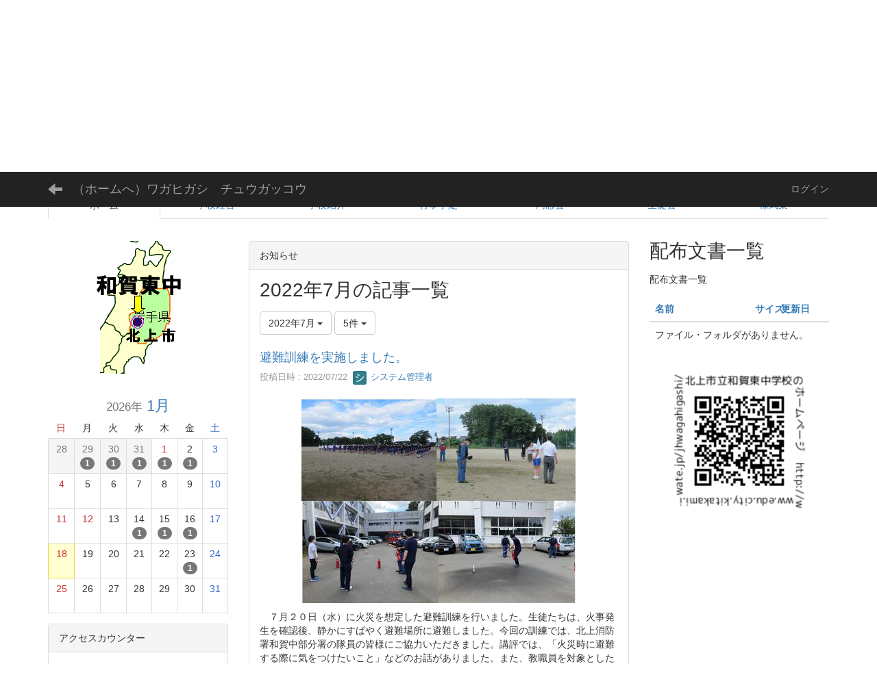

--- FILE ---
content_type: text/html; charset=UTF-8
request_url: http://jhwagahigashi.singsong.jp/www/blogs/blog_entries/year_month/8/year_month:2022-07?frame_id=13
body_size: 9422
content:
<!DOCTYPE html>
<html lang="ja" ng-app="NetCommonsApp">
	<head>
		<meta charset="utf-8">
		<meta http-equiv="X-UA-Compatible" content="IE=edge">
		<meta name="viewport" content="width=device-width, initial-scale=1">

		<title>ホーム - （ホームへ）ワガヒガシ　チュウガッコウ</title>

		<link href="/www/nc_favicon.ico?1584417615" type="image/x-icon" rel="icon"/><link href="/www/nc_favicon.ico?1584417615" type="image/x-icon" rel="shortcut icon"/><meta name="description" content="本校は、敷地に長沼古墳群（７～８世紀頃の円墳群）があり、地域の伝統芸能である鬼剣舞を継承した中学校です。昭和47年に和賀町立東中学校として開校し、平成３年に北上市立和賀東中学校となりました。"/><meta name="keywords" content="岩手県,北上市,和賀,中学校,教育,鬼剣舞,古墳,部活動,校歌,合唱,腕章,交通安全,いわさき小学校,和賀東小学校,CMS,Netcommons,NetCommons3,CakePHP"/><meta name="robots" content="index,follow"/><meta name="copyright" content="Since 2020/4 ©北上市立和賀東中学校 Junior High School All Rights Reserved."/><meta name="author" content="北上市立和賀東中学校"/>
	<link rel="stylesheet" type="text/css" href="/www/components/bootstrap/dist/css/bootstrap.min.css?1584417825"/>
	<link rel="stylesheet" type="text/css" href="/www/components/eonasdan-bootstrap-datetimepicker/build/css/bootstrap-datetimepicker.min.css?1584417807"/>
	<link rel="stylesheet" type="text/css" href="/www/css/net_commons/style.css?1584417493"/>
<link rel="stylesheet" type="text/css" href="/www/css/workflow/style.css?1584417485"/><link rel="stylesheet" type="text/css" href="/www/css/likes/style.css?1584417536"/><link rel="stylesheet" type="text/css" href="/www/css/categories/style.css?1584417532"/><link rel="stylesheet" type="text/css" href="/www/css/pages/style.css?1584417517"/><link rel="stylesheet" type="text/css" href="/www/css/boxes/style.css?1584417528"/><link rel="stylesheet" type="text/css" href="/www/css/blogs/blogs.css?1584417591"/><link rel="stylesheet" type="text/css" href="/www/css/menus/style.css?1584417533"/><link rel="stylesheet" type="text/css" href="/www/css/calendars/calendars.css?1584417543"/><link rel="stylesheet" type="text/css" href="/www/css/cabinets/cabinets.css?1584417589"/><link rel="stylesheet" type="text/css" href="/www/css/blocks/style.css?1584417522"/><link rel="stylesheet" type="text/css" href="/www/css/frames/style.css?1584417520"/><link rel="stylesheet" type="text/css" href="/www/css/users/style.css?1584417483"/><link rel="stylesheet" type="text/css" href="/www/css/user_attributes/style.css?1584417487"/><link rel="stylesheet" type="text/css" href="/www/css/wysiwyg/style.css?1584417480"/>
	<link rel="stylesheet" type="text/css" href="/www/css/bootstrap.min.css?1584417615"/>
	<link rel="stylesheet" type="text/css" href="/www/theme/Default/css/style.css?1584417613"/>

	<script type="text/javascript" src="/www/components/jquery/dist/jquery.min.js?1584417787"></script>
	<script type="text/javascript" src="/www/components/bootstrap/dist/js/bootstrap.min.js?1584417826"></script>
	<script type="text/javascript" src="/www/components/angular/angular.min.js?1584417786"></script>
	<script type="text/javascript" src="/www/components/angular-animate/angular-animate.js?1584417787"></script>
	<script type="text/javascript" src="/www/components/angular-bootstrap/ui-bootstrap-tpls.min.js?1584417787"></script>
	<script type="text/javascript" src="/www/js/net_commons/base.js?1584417505"></script>

<script>
NetCommonsApp.constant('NC3_URL', '/www');
NetCommonsApp.constant('LOGIN_USER', {"id":null});
NetCommonsApp.constant('TITLE_ICON_URL', '/www');
</script>


<script type="text/javascript" src="/www/js/likes/likes.js?1584417536"></script><script type="text/javascript" src="/www/js/net_commons/title_icon_picker.js?1584417505"></script><script type="text/javascript" src="/www/js/boxes/boxes.js?1584417528"></script><script type="text/javascript" src="/www/js/blogs/blogs.js?1584417591"></script><script type="text/javascript" src="/www/js/menus/menus.js?1584417533"></script><script type="text/javascript" src="/www/components/moment/min/moment.min.js?1584417816"></script><script type="text/javascript" src="/www/components/moment/min/moment-with-locales.min.js?1584417816"></script><script type="text/javascript" src="/www/js/calendars/calendars.js?1584417543"></script><script type="text/javascript" src="/www/js/cabinets/cabinets.js?1584417590"></script><script type="text/javascript" src="/www/AuthorizationKeys/js/authorization_keys.js?1584417523"></script><script type="text/javascript">
//<![CDATA[
		$(function() {
			$('.cabinets__index__description').popover({html: true})
		})
		// popover外クリックでpopoverを閉じる
		$('body').on('click', function(e) {
			$('[data-toggle="popover"]').each(function() {
				//the 'is' for buttons that trigger popups
				//the 'has' for icons within a button that triggers a popup
				if (!$(this).is(e.target) && $(this).has(e.target).length === 0 && $('.popover').has(e.target).length === 0) {
					$(this).popover('hide');
				}
			});
		});
	
//]]>
</script><script type="text/javascript" src="/www/js/users/users.js?1584417483"></script><script type="text/x-mathjax-config">
//<![CDATA[
MathJax.Hub.Config({
	skipStartupTypeset: true,
	tex2jax: {
		inlineMath: [['$$','$$'], ['\\\\(','\\\\)']],
		displayMath: [['\\\\[','\\\\]']]
	},
	asciimath2jax: {
		delimiters: [['$$','$$']]
	}
});

//]]>
</script><script type="text/javascript" src="/www/components/MathJax/MathJax.js?config=TeX-MML-AM_CHTML"></script><script type="text/javascript">
//<![CDATA[
$(document).ready(function(){
	MathJax.Hub.Queue(['Typeset', MathJax.Hub, 'nc-container']);
});

//]]>
</script>	</head>

	<body class=" body-nologgedin" ng-controller="NetCommons.base">
		
		

<header id="nc-system-header" class="nc-system-header-nologgedin">
	<nav class="navbar navbar-inverse navbar-fixed-top" role="navigation">
		<div class="container clearfix text-nowrap">
			<div class="navbar-header">
				<button type="button" class="navbar-toggle" data-toggle="collapse" data-target="#nc-system-header-navbar">
					<span class="sr-only">Toggle navigation</span>
					<span class="icon-bar"></span>
					<span class="icon-bar"></span>
					<span class="icon-bar"></span>
				</button>

									<a href="/www/" class="nc-page-refresh pull-left visible-xs navbar-brand"><span class="glyphicon glyphicon-arrow-left"> </span></a>					<a href="/www/" class="nc-page-refresh pull-left hidden-xs navbar-brand"><span class="glyphicon glyphicon-arrow-left"> </span></a>				
				<a href="/www/" class="navbar-brand">（ホームへ）ワガヒガシ　チュウガッコウ</a>			</div>
			<div id="nc-system-header-navbar" class="navbar-collapse collapse">
				<ul class="nav navbar-nav navbar-right">
					
					
					
					
					
																	<li>
							<a href="/www/auth/login">ログイン</a>						</li>
					
				</ul>
			</div>
		</div>
	</nav>
</header>


<div id="loading" class="nc-loading" ng-show="sending" ng-cloak>
	<img src="/www/img/net_commons/loading.svg?1584417493" alt=""/></div>

		<main id="nc-container" class="container" ng-init="hashChange()">
			
<header id="container-header">
	
<div class="boxes-1">
	<div id="box-17">
<section class="frame panel-none nc-content plugin-announcements">
	
	<div class="panel-body block">
		

	<article>
		<table><tbody><tr><td><img class="img-responsive nc3-img pull-left" title="校名" src="http://jhwagahigashi.singsong.jp/www/wysiwyg/image/download/1/9" alt="校名" /> </td>
<td><img class="img-responsive nc3-img pull-left" title="和賀東中イメージ写真" src="http://jhwagahigashi.singsong.jp/www/wysiwyg/image/download/1/8" alt="和賀東中イメージ写真" /> </td>
</tr></tbody></table>	</article>
	</div>
</section>

<section class="frame panel-none nc-content plugin-menus">
			<div class="panel-heading clearfix">
						<span>メニュー</span>

					</div>
	
	<div class="panel-body block">
		
<nav ng-controller="MenusController">

<nav class="menu-header navbar-default">
	<div class="clearfix">
		<button type="button" class="btn btn-default visible-xs-block pull-right navbar-toggle"
				data-toggle="collapse" data-target="#menus-9" aria-expanded="false">
			<span class="icon-bar"></span>
			<span class="icon-bar"></span>
			<span class="icon-bar"></span>
		</button>
	</div>

	<div id="menus-9" class="collapse navbar-collapse">
		<div class="hidden-xs">
			<ul class="list-group nav nav-tabs nav-justified menu-header-tabs" role="tablist">
				<li class="active" ng-click="linkClick('MenuFramesPageHeader94')"><a href="/www/" id="MenuFramesPageHeader94" title="ホーム" class="clearfix"><span>ホーム</span></a></li><li ng-click="linkClick('MenuFramesPageHeader910')"><a href="/www/page_20200414054913" id="MenuFramesPageHeader910" title="学校経営" class="clearfix"><span>学校経営</span></a></li><li ng-click="linkClick('MenuFramesPageHeader917')"><a href="/www/page_20200601054508" id="MenuFramesPageHeader917" title="学校紹介" class="clearfix"><span>学校紹介</span></a></li><li ng-click="linkClick('MenuFramesPageHeader911')"><a href="/www/page_20200414054931" id="MenuFramesPageHeader911" title="行事予定" class="clearfix"><span>行事予定</span></a></li><li ng-click="linkClick('MenuFramesPageHeader925')"><a href="/www/page_20210209075107" id="MenuFramesPageHeader925" title="同窓会" class="clearfix"><span>同窓会</span></a></li><li ng-click="linkClick('MenuFramesPageHeader924')"><a href="/www/page_20210208060143" id="MenuFramesPageHeader924" title="生徒会" class="clearfix"><span>生徒会</span></a></li><li ng-click="linkClick('MenuFramesPageHeader912')"><a href="/www/page_20200414054944" id="MenuFramesPageHeader912" title="様式集" class="clearfix"><span>様式集</span></a></li>			</ul>
		</div>

		<div class="visible-xs-block">
			<div class="list-group"><a href="/www/" id="MenuFramesPageMajor94" class="list-group-item clearfix menu-tree-0 active"><span class="pull-left">ホーム</span><span class="pull-right"></span></a><a href="/www/page_20200414054913" id="MenuFramesPageMajor910" class="list-group-item clearfix menu-tree-0"><span class="pull-left">学校経営</span><span class="pull-right"></span></a><a href="/www/page_20200601054508" id="MenuFramesPageMajor917" class="list-group-item clearfix menu-tree-0"><span class="pull-left">学校紹介</span><span class="pull-right"></span></a><a href="/www/page_20200414054931" id="MenuFramesPageMajor911" class="list-group-item clearfix menu-tree-0"><span class="pull-left">行事予定</span><span class="pull-right"></span></a><a href="/www/page_20210209075107" id="MenuFramesPageMajor925" class="list-group-item clearfix menu-tree-0"><span class="pull-left">同窓会</span><span class="pull-right"></span></a><a href="/www/page_20210208060143" id="MenuFramesPageMajor924" class="list-group-item clearfix menu-tree-0"><span class="pull-left">生徒会</span><span class="pull-right"></span></a><a href="/www/page_20200414054944" id="MenuFramesPageMajor912" class="list-group-item clearfix menu-tree-0"><span class="pull-left">様式集</span><span class="pull-right"></span></a></div>		</div>
	</div>
</nav>


</nav>

	</div>
</section>
</div></div>
</header>

			<div class="row">
				<div id="container-main" role="main" class="col-md-6 col-md-push-3">
<section id="frame-13" class="frame panel panel-default nc-content plugin-blogs">
			<div class="panel-heading clearfix">
						<span>お知らせ</span>

					</div>
	
	<div class="panel-body block">
		
<article class="blogEntries index " ng-controller="Blogs.Entries" ng-init="init(13)">
	<h1 class="blogs_blogTitle">2022年7月の記事一覧</h1>

	<header class="clearfix blogs_navigation_header">
		<div class="pull-left">
			<span class="dropdown">
				<button class="btn btn-default dropdown-toggle" type="button" id="dropdownMenu1" data-toggle="dropdown" aria-expanded="true">
					<span class="pull-left nc-drop-down-ellipsis">
						2022年7月					</span>
					<span class="pull-right">
						<span class="caret"></span>
					</span>
				</button>
				<ul class="dropdown-menu" role="menu" aria-labelledby="dropdownMenu1">
					<li role="presentation"><a role="menuitem" tabindex="-1" href="/www/blogs/blog_entries/index/8?frame_id=13">全ての記事</a></li>

											<li role="presentation" class="dropdown-header">カテゴリ</li>

						


	<li>
		<a href="/www/blogs/blog_entries/index/8/category_id:1?frame_id=13">通知</a>	</li>
	<li>
		<a href="/www/blogs/blog_entries/index/8/category_id:2?frame_id=13">Top　お知らせ</a>	</li>


					
					<li role="presentation" class="divider"></li>

					<li role="presentation" class="dropdown-header">アーカイブ</li>
					
						<li role="presentation"><a role="menuitem" tabindex="-1" href="/www/blogs/blog_entries/year_month/8/year_month:2026-01?frame_id=13">2026年1月 (2)</a></li>
					
						<li role="presentation"><a role="menuitem" tabindex="-1" href="/www/blogs/blog_entries/year_month/8/year_month:2025-12?frame_id=13">2025年12月 (1)</a></li>
					
						<li role="presentation"><a role="menuitem" tabindex="-1" href="/www/blogs/blog_entries/year_month/8/year_month:2025-11?frame_id=13">2025年11月 (1)</a></li>
					
						<li role="presentation"><a role="menuitem" tabindex="-1" href="/www/blogs/blog_entries/year_month/8/year_month:2025-10?frame_id=13">2025年10月 (0)</a></li>
					
						<li role="presentation"><a role="menuitem" tabindex="-1" href="/www/blogs/blog_entries/year_month/8/year_month:2025-09?frame_id=13">2025年9月 (3)</a></li>
					
						<li role="presentation"><a role="menuitem" tabindex="-1" href="/www/blogs/blog_entries/year_month/8/year_month:2025-08?frame_id=13">2025年8月 (3)</a></li>
					
						<li role="presentation"><a role="menuitem" tabindex="-1" href="/www/blogs/blog_entries/year_month/8/year_month:2025-07?frame_id=13">2025年7月 (3)</a></li>
					
						<li role="presentation"><a role="menuitem" tabindex="-1" href="/www/blogs/blog_entries/year_month/8/year_month:2025-06?frame_id=13">2025年6月 (2)</a></li>
					
						<li role="presentation"><a role="menuitem" tabindex="-1" href="/www/blogs/blog_entries/year_month/8/year_month:2025-05?frame_id=13">2025年5月 (2)</a></li>
					
						<li role="presentation"><a role="menuitem" tabindex="-1" href="/www/blogs/blog_entries/year_month/8/year_month:2025-04?frame_id=13">2025年4月 (3)</a></li>
					
						<li role="presentation"><a role="menuitem" tabindex="-1" href="/www/blogs/blog_entries/year_month/8/year_month:2025-03?frame_id=13">2025年3月 (3)</a></li>
					
						<li role="presentation"><a role="menuitem" tabindex="-1" href="/www/blogs/blog_entries/year_month/8/year_month:2025-02?frame_id=13">2025年2月 (1)</a></li>
					
						<li role="presentation"><a role="menuitem" tabindex="-1" href="/www/blogs/blog_entries/year_month/8/year_month:2025-01?frame_id=13">2025年1月 (4)</a></li>
					
						<li role="presentation"><a role="menuitem" tabindex="-1" href="/www/blogs/blog_entries/year_month/8/year_month:2024-12?frame_id=13">2024年12月 (5)</a></li>
					
						<li role="presentation"><a role="menuitem" tabindex="-1" href="/www/blogs/blog_entries/year_month/8/year_month:2024-11?frame_id=13">2024年11月 (2)</a></li>
					
						<li role="presentation"><a role="menuitem" tabindex="-1" href="/www/blogs/blog_entries/year_month/8/year_month:2024-10?frame_id=13">2024年10月 (5)</a></li>
					
						<li role="presentation"><a role="menuitem" tabindex="-1" href="/www/blogs/blog_entries/year_month/8/year_month:2024-09?frame_id=13">2024年9月 (0)</a></li>
					
						<li role="presentation"><a role="menuitem" tabindex="-1" href="/www/blogs/blog_entries/year_month/8/year_month:2024-08?frame_id=13">2024年8月 (5)</a></li>
					
						<li role="presentation"><a role="menuitem" tabindex="-1" href="/www/blogs/blog_entries/year_month/8/year_month:2024-07?frame_id=13">2024年7月 (0)</a></li>
					
						<li role="presentation"><a role="menuitem" tabindex="-1" href="/www/blogs/blog_entries/year_month/8/year_month:2024-06?frame_id=13">2024年6月 (8)</a></li>
					
						<li role="presentation"><a role="menuitem" tabindex="-1" href="/www/blogs/blog_entries/year_month/8/year_month:2024-05?frame_id=13">2024年5月 (3)</a></li>
					
						<li role="presentation"><a role="menuitem" tabindex="-1" href="/www/blogs/blog_entries/year_month/8/year_month:2024-04?frame_id=13">2024年4月 (4)</a></li>
					
						<li role="presentation"><a role="menuitem" tabindex="-1" href="/www/blogs/blog_entries/year_month/8/year_month:2024-03?frame_id=13">2024年3月 (0)</a></li>
					
						<li role="presentation"><a role="menuitem" tabindex="-1" href="/www/blogs/blog_entries/year_month/8/year_month:2024-02?frame_id=13">2024年2月 (7)</a></li>
					
						<li role="presentation"><a role="menuitem" tabindex="-1" href="/www/blogs/blog_entries/year_month/8/year_month:2024-01?frame_id=13">2024年1月 (0)</a></li>
					
						<li role="presentation"><a role="menuitem" tabindex="-1" href="/www/blogs/blog_entries/year_month/8/year_month:2023-12?frame_id=13">2023年12月 (0)</a></li>
					
						<li role="presentation"><a role="menuitem" tabindex="-1" href="/www/blogs/blog_entries/year_month/8/year_month:2023-11?frame_id=13">2023年11月 (8)</a></li>
					
						<li role="presentation"><a role="menuitem" tabindex="-1" href="/www/blogs/blog_entries/year_month/8/year_month:2023-10?frame_id=13">2023年10月 (2)</a></li>
					
						<li role="presentation"><a role="menuitem" tabindex="-1" href="/www/blogs/blog_entries/year_month/8/year_month:2023-09?frame_id=13">2023年9月 (6)</a></li>
					
						<li role="presentation"><a role="menuitem" tabindex="-1" href="/www/blogs/blog_entries/year_month/8/year_month:2023-08?frame_id=13">2023年8月 (4)</a></li>
					
						<li role="presentation"><a role="menuitem" tabindex="-1" href="/www/blogs/blog_entries/year_month/8/year_month:2023-07?frame_id=13">2023年7月 (10)</a></li>
					
						<li role="presentation"><a role="menuitem" tabindex="-1" href="/www/blogs/blog_entries/year_month/8/year_month:2023-06?frame_id=13">2023年6月 (9)</a></li>
					
						<li role="presentation"><a role="menuitem" tabindex="-1" href="/www/blogs/blog_entries/year_month/8/year_month:2023-05?frame_id=13">2023年5月 (4)</a></li>
					
						<li role="presentation"><a role="menuitem" tabindex="-1" href="/www/blogs/blog_entries/year_month/8/year_month:2023-04?frame_id=13">2023年4月 (8)</a></li>
					
						<li role="presentation"><a role="menuitem" tabindex="-1" href="/www/blogs/blog_entries/year_month/8/year_month:2023-03?frame_id=13">2023年3月 (0)</a></li>
					
						<li role="presentation"><a role="menuitem" tabindex="-1" href="/www/blogs/blog_entries/year_month/8/year_month:2023-02?frame_id=13">2023年2月 (0)</a></li>
					
						<li role="presentation"><a role="menuitem" tabindex="-1" href="/www/blogs/blog_entries/year_month/8/year_month:2023-01?frame_id=13">2023年1月 (4)</a></li>
					
						<li role="presentation"><a role="menuitem" tabindex="-1" href="/www/blogs/blog_entries/year_month/8/year_month:2022-12?frame_id=13">2022年12月 (6)</a></li>
					
						<li role="presentation"><a role="menuitem" tabindex="-1" href="/www/blogs/blog_entries/year_month/8/year_month:2022-11?frame_id=13">2022年11月 (6)</a></li>
					
						<li role="presentation"><a role="menuitem" tabindex="-1" href="/www/blogs/blog_entries/year_month/8/year_month:2022-10?frame_id=13">2022年10月 (10)</a></li>
					
						<li role="presentation"><a role="menuitem" tabindex="-1" href="/www/blogs/blog_entries/year_month/8/year_month:2022-09?frame_id=13">2022年9月 (8)</a></li>
					
						<li role="presentation"><a role="menuitem" tabindex="-1" href="/www/blogs/blog_entries/year_month/8/year_month:2022-08?frame_id=13">2022年8月 (2)</a></li>
					
						<li role="presentation"><a role="menuitem" tabindex="-1" href="/www/blogs/blog_entries/year_month/8/year_month:2022-07?frame_id=13">2022年7月 (15)</a></li>
					
						<li role="presentation"><a role="menuitem" tabindex="-1" href="/www/blogs/blog_entries/year_month/8/year_month:2022-06?frame_id=13">2022年6月 (7)</a></li>
					
						<li role="presentation"><a role="menuitem" tabindex="-1" href="/www/blogs/blog_entries/year_month/8/year_month:2022-05?frame_id=13">2022年5月 (10)</a></li>
					
						<li role="presentation"><a role="menuitem" tabindex="-1" href="/www/blogs/blog_entries/year_month/8/year_month:2022-04?frame_id=13">2022年4月 (5)</a></li>
					
						<li role="presentation"><a role="menuitem" tabindex="-1" href="/www/blogs/blog_entries/year_month/8/year_month:2022-03?frame_id=13">2022年3月 (6)</a></li>
					
						<li role="presentation"><a role="menuitem" tabindex="-1" href="/www/blogs/blog_entries/year_month/8/year_month:2022-02?frame_id=13">2022年2月 (2)</a></li>
					
						<li role="presentation"><a role="menuitem" tabindex="-1" href="/www/blogs/blog_entries/year_month/8/year_month:2022-01?frame_id=13">2022年1月 (3)</a></li>
					
						<li role="presentation"><a role="menuitem" tabindex="-1" href="/www/blogs/blog_entries/year_month/8/year_month:2021-12?frame_id=13">2021年12月 (6)</a></li>
					
						<li role="presentation"><a role="menuitem" tabindex="-1" href="/www/blogs/blog_entries/year_month/8/year_month:2021-11?frame_id=13">2021年11月 (4)</a></li>
					
						<li role="presentation"><a role="menuitem" tabindex="-1" href="/www/blogs/blog_entries/year_month/8/year_month:2021-10?frame_id=13">2021年10月 (0)</a></li>
					
						<li role="presentation"><a role="menuitem" tabindex="-1" href="/www/blogs/blog_entries/year_month/8/year_month:2021-09?frame_id=13">2021年9月 (8)</a></li>
					
						<li role="presentation"><a role="menuitem" tabindex="-1" href="/www/blogs/blog_entries/year_month/8/year_month:2021-08?frame_id=13">2021年8月 (6)</a></li>
					
						<li role="presentation"><a role="menuitem" tabindex="-1" href="/www/blogs/blog_entries/year_month/8/year_month:2021-07?frame_id=13">2021年7月 (4)</a></li>
					
						<li role="presentation"><a role="menuitem" tabindex="-1" href="/www/blogs/blog_entries/year_month/8/year_month:2021-06?frame_id=13">2021年6月 (5)</a></li>
					
						<li role="presentation"><a role="menuitem" tabindex="-1" href="/www/blogs/blog_entries/year_month/8/year_month:2021-05?frame_id=13">2021年5月 (2)</a></li>
					
						<li role="presentation"><a role="menuitem" tabindex="-1" href="/www/blogs/blog_entries/year_month/8/year_month:2021-04?frame_id=13">2021年4月 (3)</a></li>
					
						<li role="presentation"><a role="menuitem" tabindex="-1" href="/www/blogs/blog_entries/year_month/8/year_month:2021-03?frame_id=13">2021年3月 (6)</a></li>
					
						<li role="presentation"><a role="menuitem" tabindex="-1" href="/www/blogs/blog_entries/year_month/8/year_month:2021-02?frame_id=13">2021年2月 (4)</a></li>
					
						<li role="presentation"><a role="menuitem" tabindex="-1" href="/www/blogs/blog_entries/year_month/8/year_month:2021-01?frame_id=13">2021年1月 (3)</a></li>
					
						<li role="presentation"><a role="menuitem" tabindex="-1" href="/www/blogs/blog_entries/year_month/8/year_month:2020-12?frame_id=13">2020年12月 (4)</a></li>
					
						<li role="presentation"><a role="menuitem" tabindex="-1" href="/www/blogs/blog_entries/year_month/8/year_month:2020-11?frame_id=13">2020年11月 (4)</a></li>
					
						<li role="presentation"><a role="menuitem" tabindex="-1" href="/www/blogs/blog_entries/year_month/8/year_month:2020-10?frame_id=13">2020年10月 (8)</a></li>
					
						<li role="presentation"><a role="menuitem" tabindex="-1" href="/www/blogs/blog_entries/year_month/8/year_month:2020-09?frame_id=13">2020年9月 (6)</a></li>
					
						<li role="presentation"><a role="menuitem" tabindex="-1" href="/www/blogs/blog_entries/year_month/8/year_month:2020-08?frame_id=13">2020年8月 (8)</a></li>
					
						<li role="presentation"><a role="menuitem" tabindex="-1" href="/www/blogs/blog_entries/year_month/8/year_month:2020-07?frame_id=13">2020年7月 (4)</a></li>
					
						<li role="presentation"><a role="menuitem" tabindex="-1" href="/www/blogs/blog_entries/year_month/8/year_month:2020-06?frame_id=13">2020年6月 (7)</a></li>
					
						<li role="presentation"><a role="menuitem" tabindex="-1" href="/www/blogs/blog_entries/year_month/8/year_month:2020-05?frame_id=13">2020年5月 (12)</a></li>
					
						<li role="presentation"><a role="menuitem" tabindex="-1" href="/www/blogs/blog_entries/year_month/8/year_month:2020-04?frame_id=13">2020年4月 (2)</a></li>
									</ul>
			</span>
			
<span class="btn-group">
	<button type="button" class="btn btn-default dropdown-toggle" data-toggle="dropdown" aria-expanded="false">
		5件		<span class="caret"></span>
	</button>
	<ul class="dropdown-menu" role="menu">
					<li>
				<a href="/www/blogs/blog_entries/year_month/8/year_month:2022-07/limit:1?frame_id=13">1件</a>			</li>
					<li>
				<a href="/www/blogs/blog_entries/year_month/8/year_month:2022-07/limit:5?frame_id=13">5件</a>			</li>
					<li>
				<a href="/www/blogs/blog_entries/year_month/8/year_month:2022-07/limit:10?frame_id=13">10件</a>			</li>
					<li>
				<a href="/www/blogs/blog_entries/year_month/8/year_month:2022-07/limit:20?frame_id=13">20件</a>			</li>
					<li>
				<a href="/www/blogs/blog_entries/year_month/8/year_month:2022-07/limit:50?frame_id=13">50件</a>			</li>
					<li>
				<a href="/www/blogs/blog_entries/year_month/8/year_month:2022-07/limit:100?frame_id=13">100件</a>			</li>
			</ul>
</span>
			

		</div>

		
	</header>

			<div class="nc-content-list">
			
				<article class="blogs_entry" ng-controller="Blogs.Entries.Entry">
					<h2 class="blogs_entry_title">
												<a href="/www/blogs/blog_entries/view/8/b4e0909873ea14a55998836b09877720?frame_id=13">避難訓練を実施しました。</a>											</h2>
					<div class="blogs_entry_meta">
	<div>

		投稿日時 : 2022/07/22&nbsp;

		<a href="#" ng-controller="Users.controller" title="システム管理者"><img src="/www/users/users/download/1/avatar/thumb?" class="user-avatar-xs" alt=""/> システム管理者</a>&nbsp;

		
	</div>
</div>

					<div class="clearfix blogs_entry_body1">
						<p><img class="img-responsive nc3-img center-block" title="" src="http://jhwagahigashi.singsong.jp/www/wysiwyg/image/download/1/495/medium" alt="" data-size="medium" data-position="center" data-imgid="495" /></p>
<p>　７月２０日（水）に火災を想定した避難訓練を行いました。生徒たちは、火事発生を確認後、静かにすばやく避難場所に避難しました。今回の訓練では、北上消防署和賀中部分署の隊員の皆様にご協力いただきました。講評では、「火災時に避難する際に気をつけたいこと」などのお話がありました。また、教職員を対象とした「消火訓練」「通報訓練」の体験指導も行われました。</p>
<p>　</p>					</div>
										<div class="clearfix blogs_entry_reaction">
	<div class="pull-left">
		
		<div class="pull-left">
							<span class="blogs__content-comment-count">
					</span>
					</div>

		<div class="pull-left">
					</div>
	</div>
</div>
				</article>

			
				<article class="blogs_entry" ng-controller="Blogs.Entries.Entry">
					<h2 class="blogs_entry_title">
												<a href="/www/blogs/blog_entries/view/8/60d32b3b693d7e6d14a4719efcf689ca?frame_id=13">【全学年】孫世代のための認知症講座を開催しました。</a>											</h2>
					<div class="blogs_entry_meta">
	<div>

		投稿日時 : 2022/07/22&nbsp;

		<a href="#" ng-controller="Users.controller" title="システム管理者"><img src="/www/users/users/download/1/avatar/thumb?" class="user-avatar-xs" alt=""/> システム管理者</a>&nbsp;

		
	</div>
</div>

					<div class="clearfix blogs_entry_body1">
						<p><img class="img-responsive nc3-img center-block" title="" src="http://jhwagahigashi.singsong.jp/www/wysiwyg/image/download/1/494/medium" alt="" data-size="medium" data-position="center" data-imgid="494" /></p>
<p>　７月１９日（火）に岩手医科大学医学部（岩手認知症疾患医療センター）医師、石塚直木先生をお招きして認知症講座を行いました。内容は、「認知症って何？」「なぜ認知症のことを学習する？」「認知症の人にどう接する？」という３部構成でのお話がありました。</p>					</div>
										<div class="clearfix blogs_entry_reaction">
	<div class="pull-left">
		
		<div class="pull-left">
							<span class="blogs__content-comment-count">
					</span>
					</div>

		<div class="pull-left">
					</div>
	</div>
</div>
				</article>

			
				<article class="blogs_entry" ng-controller="Blogs.Entries.Entry">
					<h2 class="blogs_entry_title">
												<a href="/www/blogs/blog_entries/view/8/f5e91814945b74011b11d8f4b9e6d2b9?frame_id=13">【1学年】キャリア教育講演会を行いました。</a>											</h2>
					<div class="blogs_entry_meta">
	<div>

		投稿日時 : 2022/07/17&nbsp;

		<a href="#" ng-controller="Users.controller" title="システム管理者"><img src="/www/users/users/download/1/avatar/thumb?" class="user-avatar-xs" alt=""/> システム管理者</a>&nbsp;

		
	</div>
</div>

					<div class="clearfix blogs_entry_body1">
						<p><img class="img-responsive nc3-img center-block" title="" src="http://jhwagahigashi.singsong.jp/www/wysiwyg/image/download/1/493/medium" alt="" data-size="medium" data-position="center" data-imgid="493" /></p>
<p>　７月１５日（金）に１学年を対象としたキャリア教育講演会を行いました。講演テーマ「地域の企業人に学ぶ」として、株式会社　アサヒテクノ　代表取締役　髙橋茂吉さんと絆ステーション　代表取締役　石川秀司さんを講師にお招きし講演頂きました。今回の講演会では、コミュニティースクールのシステムを活用し、地域から講師の推薦を頂きました。これからも、地域と学校が協働しながら「わがふる里を愛し　わがふる里に誇りを持ち　未来に向かう子ども」の育成を目指していきます。</p>					</div>
										<div class="clearfix blogs_entry_reaction">
	<div class="pull-left">
		
		<div class="pull-left">
							<span class="blogs__content-comment-count">
					</span>
					</div>

		<div class="pull-left">
					</div>
	</div>
</div>
				</article>

			
				<article class="blogs_entry" ng-controller="Blogs.Entries.Entry">
					<h2 class="blogs_entry_title">
												<a href="/www/blogs/blog_entries/view/8/cc43565d408d16b5bb7c9f59ea703425?frame_id=13">【特設鬼剣舞部】北上翔南高　鬼剣舞発表会に出演しました。</a>											</h2>
					<div class="blogs_entry_meta">
	<div>

		投稿日時 : 2022/07/15&nbsp;

		<a href="#" ng-controller="Users.controller" title="システム管理者"><img src="/www/users/users/download/1/avatar/thumb?" class="user-avatar-xs" alt=""/> システム管理者</a>&nbsp;

		
	</div>
</div>

					<div class="clearfix blogs_entry_body1">
						<p><img class="img-responsive nc3-img center-block" title="" src="http://jhwagahigashi.singsong.jp/www/wysiwyg/image/download/1/492/medium" alt="" data-size="medium" data-position="center" data-imgid="492" /></p>
<p>　７月１４日（木）さくらホールにて北上翔南高等学校　鬼剣舞部発表会が開催され、岩崎鬼剣舞スポーツ少年団（特設鬼剣舞部）が出演しました。全国中文祭を目前に控え、貴重な経験をさせて頂きました。</p>					</div>
										<div class="clearfix blogs_entry_reaction">
	<div class="pull-left">
		
		<div class="pull-left">
							<span class="blogs__content-comment-count">
					</span>
					</div>

		<div class="pull-left">
					</div>
	</div>
</div>
				</article>

			
				<article class="blogs_entry" ng-controller="Blogs.Entries.Entry">
					<h2 class="blogs_entry_title">
												<a href="/www/blogs/blog_entries/view/8/a9702f98b760f70507d9fdb4c69b4d7e?frame_id=13">【県大会】激励会を行いました。</a>											</h2>
					<div class="blogs_entry_meta">
	<div>

		投稿日時 : 2022/07/15&nbsp;

		<a href="#" ng-controller="Users.controller" title="システム管理者"><img src="/www/users/users/download/1/avatar/thumb?" class="user-avatar-xs" alt=""/> システム管理者</a>&nbsp;

		
	</div>
</div>

					<div class="clearfix blogs_entry_body1">
						<p style="text-align: center;"><img class="img-responsive nc3-img" title="" src="http://jhwagahigashi.singsong.jp/www/wysiwyg/image/download/1/491/medium" alt="" data-size="medium" data-position="" data-imgid="491" /></p>
<p style="text-align: left;">　７月１４日（木）、県中総体に参加する選手のために、激励会を行いました。岩手県においてコロナウィルスの感染が急拡大したため、予定を変更してリモートで行いました。選手の皆さん、健闘を祈っております。</p>					</div>
										<div class="clearfix blogs_entry_reaction">
	<div class="pull-left">
		
		<div class="pull-left">
							<span class="blogs__content-comment-count">
					</span>
					</div>

		<div class="pull-left">
					</div>
	</div>
</div>
				</article>

			
			
	<nav class="text-center">
		<ul class="pagination">
			
			<li class="active"><a>1</a></li><li><a href="/www/blogs/blog_entries/year_month/year_month:2022-07/page:2?frame_id=13">2</a></li><li><a href="/www/blogs/blog_entries/year_month/year_month:2022-07/page:3?frame_id=13">3</a></li>
			<li><a href="/www/blogs/blog_entries/year_month/year_month:2022-07/page:3?frame_id=13" rel="last">»</a></li>		</ul>
	</nav>
		</div>
	
</article>
	</div>
</section>
</div>
				
<div id="container-major" class="col-md-3 col-md-pull-6">
	
<div class="boxes-2">
	<div id="box-18">
<section class="frame panel-none nc-content plugin-announcements">
	
	<div class="panel-body block">
		

	<article>
		<p><img class="img-responsive nc3-img center-block" title="和賀東中学校の位置" src="http://jhwagahigashi.singsong.jp/www/wysiwyg/image/download/1/180/small" alt="和賀東中学校の位置" /></p>	</article>
	</div>
</section>

<section class="frame panel-none nc-content plugin-calendars">
	
	<div class="panel-body block">
		
<article ng-controller="CalendarsDetailEdit" class="block-setting-body">

	<div class="row">
		<div class="col-xs-12 text-center calendar-smonthly-div calendar-small-title">
			<a href="/www/calendars/calendars/index/?page_id=4&amp;frame_id=16&amp;style=largemonthly"><div class="h2"><small>2026年</small> 1月</div></a>		</div>
	</div>

	<div class="calendar-smonthly-div">
		<table>
			<tbody>
			<tr>
				<td class='calendar-col-small-day-head'><span class='calendar-sunday h4'>日</span></td>
				<td class='calendar-col-small-day-head'><span class='h4'>月</span></td>
				<td class='calendar-col-small-day-head'><span class='h4'>火</span></td>
				<td class='calendar-col-small-day-head'><span class='h4'>水</span></td>
				<td class='calendar-col-small-day-head'><span class='h4'>木</span></td>
				<td class='calendar-col-small-day-head'><span class='h4'>金</span></td>
				<td class='calendar-col-small-day-head'><span class='calendar-saturday h4'>土</span></td>
			</tr>
			<tr><td class='calendar-col-small-day calendar-out-of-range calendar-plan-list' data-url='/www/calendars/calendars/index?page_id=4&frame_id=16&style=daily&tab=list&year=2025&month=12&day=28'><div><span class='text-center text-muted'>28</span></div><div>&nbsp</div></td><td class='calendar-col-small-day calendar-out-of-range calendar-plan-list' data-url='/www/calendars/calendars/index?page_id=4&frame_id=16&style=daily&tab=list&year=2025&month=12&day=29'><div><span class='text-center text-muted'>29</span></div><div><span class="badge">1</span></div></td><td class='calendar-col-small-day calendar-out-of-range calendar-plan-list' data-url='/www/calendars/calendars/index?page_id=4&frame_id=16&style=daily&tab=list&year=2025&month=12&day=30'><div><span class='text-center text-muted'>30</span></div><div><span class="badge">1</span></div></td><td class='calendar-col-small-day calendar-out-of-range calendar-plan-list' data-url='/www/calendars/calendars/index?page_id=4&frame_id=16&style=daily&tab=list&year=2025&month=12&day=31'><div><span class='text-center text-muted'>31</span></div><div><span class="badge">1</span></div></td><td class='calendar-col-small-day calendar-plan-list ' data-url='/www/calendars/calendars/index?page_id=4&frame_id=16&style=daily&tab=list&year=2026&month=1&day=1'><div><span class='text-center calendar-sunday'>1</span></div><div><span class="badge">1</span></div></td><td class='calendar-col-small-day calendar-plan-list ' data-url='/www/calendars/calendars/index?page_id=4&frame_id=16&style=daily&tab=list&year=2026&month=1&day=2'><div><span class='text-center '>2</span></div><div><span class="badge">1</span></div></td><td class='calendar-col-small-day calendar-plan-list ' data-url='/www/calendars/calendars/index?page_id=4&frame_id=16&style=daily&tab=list&year=2026&month=1&day=3'><div><span class='text-center calendar-saturday'>3</span></div><div>&nbsp</div></td></tr><tr><td class='calendar-col-small-day calendar-plan-list ' data-url='/www/calendars/calendars/index?page_id=4&frame_id=16&style=daily&tab=list&year=2026&month=1&day=4'><div><span class='text-center calendar-sunday'>4</span></div><div>&nbsp</div></td><td class='calendar-col-small-day calendar-plan-list ' data-url='/www/calendars/calendars/index?page_id=4&frame_id=16&style=daily&tab=list&year=2026&month=1&day=5'><div><span class='text-center '>5</span></div><div>&nbsp</div></td><td class='calendar-col-small-day calendar-plan-list ' data-url='/www/calendars/calendars/index?page_id=4&frame_id=16&style=daily&tab=list&year=2026&month=1&day=6'><div><span class='text-center '>6</span></div><div>&nbsp</div></td><td class='calendar-col-small-day calendar-plan-list ' data-url='/www/calendars/calendars/index?page_id=4&frame_id=16&style=daily&tab=list&year=2026&month=1&day=7'><div><span class='text-center '>7</span></div><div>&nbsp</div></td><td class='calendar-col-small-day calendar-plan-list ' data-url='/www/calendars/calendars/index?page_id=4&frame_id=16&style=daily&tab=list&year=2026&month=1&day=8'><div><span class='text-center '>8</span></div><div>&nbsp</div></td><td class='calendar-col-small-day calendar-plan-list ' data-url='/www/calendars/calendars/index?page_id=4&frame_id=16&style=daily&tab=list&year=2026&month=1&day=9'><div><span class='text-center '>9</span></div><div>&nbsp</div></td><td class='calendar-col-small-day calendar-plan-list ' data-url='/www/calendars/calendars/index?page_id=4&frame_id=16&style=daily&tab=list&year=2026&month=1&day=10'><div><span class='text-center calendar-saturday'>10</span></div><div>&nbsp</div></td></tr><tr><td class='calendar-col-small-day calendar-plan-list ' data-url='/www/calendars/calendars/index?page_id=4&frame_id=16&style=daily&tab=list&year=2026&month=1&day=11'><div><span class='text-center calendar-sunday'>11</span></div><div>&nbsp</div></td><td class='calendar-col-small-day calendar-plan-list ' data-url='/www/calendars/calendars/index?page_id=4&frame_id=16&style=daily&tab=list&year=2026&month=1&day=12'><div><span class='text-center calendar-sunday'>12</span></div><div>&nbsp</div></td><td class='calendar-col-small-day calendar-plan-list ' data-url='/www/calendars/calendars/index?page_id=4&frame_id=16&style=daily&tab=list&year=2026&month=1&day=13'><div><span class='text-center '>13</span></div><div>&nbsp</div></td><td class='calendar-col-small-day calendar-plan-list ' data-url='/www/calendars/calendars/index?page_id=4&frame_id=16&style=daily&tab=list&year=2026&month=1&day=14'><div><span class='text-center '>14</span></div><div><span class="badge">1</span></div></td><td class='calendar-col-small-day calendar-plan-list ' data-url='/www/calendars/calendars/index?page_id=4&frame_id=16&style=daily&tab=list&year=2026&month=1&day=15'><div><span class='text-center '>15</span></div><div><span class="badge">1</span></div></td><td class='calendar-col-small-day calendar-plan-list ' data-url='/www/calendars/calendars/index?page_id=4&frame_id=16&style=daily&tab=list&year=2026&month=1&day=16'><div><span class='text-center '>16</span></div><div><span class="badge">1</span></div></td><td class='calendar-col-small-day calendar-plan-list ' data-url='/www/calendars/calendars/index?page_id=4&frame_id=16&style=daily&tab=list&year=2026&month=1&day=17'><div><span class='text-center calendar-saturday'>17</span></div><div>&nbsp</div></td></tr><tr><td class='calendar-col-small-day calendar-plan-list calendar-tbl-td-today' data-url='/www/calendars/calendars/index?page_id=4&frame_id=16&style=daily&tab=list&year=2026&month=1&day=18'><div><span class='text-center calendar-sunday'>18</span></div><div>&nbsp</div></td><td class='calendar-col-small-day calendar-plan-list ' data-url='/www/calendars/calendars/index?page_id=4&frame_id=16&style=daily&tab=list&year=2026&month=1&day=19'><div><span class='text-center '>19</span></div><div>&nbsp</div></td><td class='calendar-col-small-day calendar-plan-list ' data-url='/www/calendars/calendars/index?page_id=4&frame_id=16&style=daily&tab=list&year=2026&month=1&day=20'><div><span class='text-center '>20</span></div><div>&nbsp</div></td><td class='calendar-col-small-day calendar-plan-list ' data-url='/www/calendars/calendars/index?page_id=4&frame_id=16&style=daily&tab=list&year=2026&month=1&day=21'><div><span class='text-center '>21</span></div><div>&nbsp</div></td><td class='calendar-col-small-day calendar-plan-list ' data-url='/www/calendars/calendars/index?page_id=4&frame_id=16&style=daily&tab=list&year=2026&month=1&day=22'><div><span class='text-center '>22</span></div><div>&nbsp</div></td><td class='calendar-col-small-day calendar-plan-list ' data-url='/www/calendars/calendars/index?page_id=4&frame_id=16&style=daily&tab=list&year=2026&month=1&day=23'><div><span class='text-center '>23</span></div><div><span class="badge">1</span></div></td><td class='calendar-col-small-day calendar-plan-list ' data-url='/www/calendars/calendars/index?page_id=4&frame_id=16&style=daily&tab=list&year=2026&month=1&day=24'><div><span class='text-center calendar-saturday'>24</span></div><div>&nbsp</div></td></tr><tr><td class='calendar-col-small-day calendar-plan-list ' data-url='/www/calendars/calendars/index?page_id=4&frame_id=16&style=daily&tab=list&year=2026&month=1&day=25'><div><span class='text-center calendar-sunday'>25</span></div><div>&nbsp</div></td><td class='calendar-col-small-day calendar-plan-list ' data-url='/www/calendars/calendars/index?page_id=4&frame_id=16&style=daily&tab=list&year=2026&month=1&day=26'><div><span class='text-center '>26</span></div><div>&nbsp</div></td><td class='calendar-col-small-day calendar-plan-list ' data-url='/www/calendars/calendars/index?page_id=4&frame_id=16&style=daily&tab=list&year=2026&month=1&day=27'><div><span class='text-center '>27</span></div><div>&nbsp</div></td><td class='calendar-col-small-day calendar-plan-list ' data-url='/www/calendars/calendars/index?page_id=4&frame_id=16&style=daily&tab=list&year=2026&month=1&day=28'><div><span class='text-center '>28</span></div><div>&nbsp</div></td><td class='calendar-col-small-day calendar-plan-list ' data-url='/www/calendars/calendars/index?page_id=4&frame_id=16&style=daily&tab=list&year=2026&month=1&day=29'><div><span class='text-center '>29</span></div><div>&nbsp</div></td><td class='calendar-col-small-day calendar-plan-list ' data-url='/www/calendars/calendars/index?page_id=4&frame_id=16&style=daily&tab=list&year=2026&month=1&day=30'><div><span class='text-center '>30</span></div><div>&nbsp</div></td><td class='calendar-col-small-day calendar-plan-list ' data-url='/www/calendars/calendars/index?page_id=4&frame_id=16&style=daily&tab=list&year=2026&month=1&day=31'><div><span class='text-center calendar-saturday'>31</span></div><div>&nbsp</div></td></tr>			</tbody>
		</table>
	  </div>
</article>
	</div>
</section>

<section class="frame panel panel-default nc-content plugin-access-counters">
			<div class="panel-heading clearfix">
						<span>アクセスカウンター</span>

					</div>
	
	<div class="panel-body block">
		
<div>
				<span class="label label-default">
			1		</span>
			<span class="label label-default">
			6		</span>
			<span class="label label-default">
			5		</span>
			<span class="label label-default">
			2		</span>
			<span class="label label-default">
			8		</span>
			<span class="label label-default">
			7		</span>
			<span class="label label-default">
			0		</span>
	</div>
	</div>
</section>

<section class="frame panel-none nc-content plugin-announcements">
	
	<div class="panel-body block">
		

	<article>
		<p>since 2020/04/19</p>	</article>
	</div>
</section>
</div></div>
</div>


				
<div id="container-minor" class="col-md-3">
	
<div class="boxes-4">
	<div id="box-19"></div><div id="box-27">
<section class="frame panel-none nc-content plugin-cabinets">
	
	<div class="panel-body block">
		
<div ng-controller="Cabinets"
		ng-init="init(18, 37)"
		class="nc-content-list">

				
	<h1 class="cabinets_cabinetTitle">配布文書一覧</h1>
	<div class="clearfix">
		<div class="pull-left cabinets__index__file-path">
			<span ng-controller="Cabinets.path" ng-init='init([],
 "/www/?frame_id=37")' ng-cloak>

		<span ng-repeat="cabinetFile in folderPath"><a ng-href="{{cabinetFile.url}}">{{cabinetFile.CabinetFile.filename}}</a><span>&nbsp;&gt;&nbsp;</span></span>
	配布文書一覧</span>
		</div>

		<div class="pull-right">
								</div>
	</div>


	<div class="row">
								<div class="col-md-12">
			
			<table
				class="table table-hover cabinets__index__file-list"
				style="table-layout: fixed"
				ng-controller="CabinetFile.index"
				ng-init="init(1)">
				<thead>
				<tr>
					<th class="cabinets__index__name">
						<a href="/www/cabinets/cabinet_files/index/18/bfe7e877e24b5e5447596f9804f9e4ef/sort:filename/direction:desc?page_id=4&amp;frame_id=37" class="asc">名前</a>					</th>
					<th class="cabinets__index__size hidden-sm hidden-xs">
						<a href="/www/cabinets/cabinet_files/index/18/bfe7e877e24b5e5447596f9804f9e4ef/sort:size/direction:asc?page_id=4&amp;frame_id=37">サイズ</a>					</th>
					<th class="cabinets__index__modified">
						<a href="/www/cabinets/cabinet_files/index/18/bfe7e877e24b5e5447596f9804f9e4ef/sort:modified/direction:asc?page_id=4&amp;frame_id=37">更新日</a>					</th>
					<th class="cabinets__index__button"></th>
				</tr>
				</thead>

				<tbody>
				
									<tr>
						<td colspan="4">
							ファイル・フォルダがありません。						</td>
					</tr>
				
				
				</tbody>
			</table>

		</div>
	</div>

</div>
	</div>
</section>

<section class="frame panel-none nc-content plugin-announcements">
	
	<div class="panel-body block">
		

	<article>
		<p><img class="img-responsive nc3-img center-block" title="ホームページのQRコード" src="http://jhwagahigashi.singsong.jp/www/wysiwyg/image/download/1/16/small" alt="ホームページのQRコード" /></p>	</article>
	</div>
</section>
</div></div>
</div>
			</div>

					</main>

		<footer id="nc-system-footer" role="contentinfo">
	<div class="box-footer">
		<div class="copyright"></div>
	</div>
</footer>

<script type="text/javascript">
$(function() {
	$(document).on('keypress', 'input:not(.allow-submit)', function(event) {
		return event.which !== 13;
	});
	$('article > blockquote').css('display', 'none');
	$('<button class="btn btn-default nc-btn-blockquote"><span class="glyphicon glyphicon-option-horizontal" aria-hidden="true"></span> </button>')
		.insertBefore('article > blockquote').on('click', function(event) {
			$(this).next('blockquote').toggle();
		});
});
</script>

			</body>
</html>
